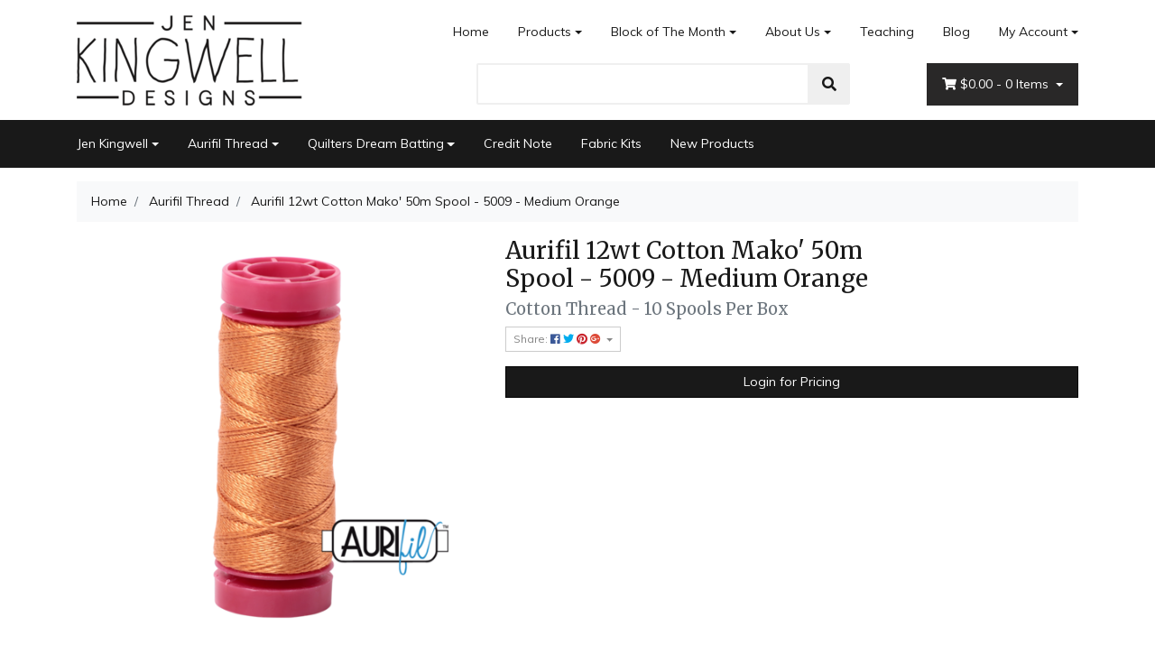

--- FILE ---
content_type: text/html; charset=utf-8
request_url: https://www.jenkingwelldesigns.com/aurifil-12wt-cotton-mako-50m-spool-5009-medium-ora
body_size: 22324
content:
<!DOCTYPE html>
<html lang="en">
<head itemscope itemtype="http://schema.org/WebSite">
	<meta http-equiv="Content-Type" content="text/html; charset=utf-8"/>
<meta name="keywords" content="Aurifil,Aurifil 12wt Cotton Mako' 50m Spool - 5009 - Medium Orange"/>
<meta name="description" content="Aurifil 12wt Cotton Mako&#39; 50m Spool - 5009 - Medium Orange - Aurifil"/>
<meta name="viewport" content="width=device-width, initial-scale=1, shrink-to-fit=no">
<meta name="csrf-token" content="40e6418ea6ae656fbfa868f748b2fc5758afd610,a39887b785235b7bd7dadab05a38a4ab01a8751b,1769602359"/>
<meta property="og:image" content="https://www.jenkingwelldesigns.com/assets/full/BMK12SP50-5009.png?20200709031024"/>
<meta property="og:title" content="Aurifil 12wt Cotton Mako&#39; 50m Spool - 5009 - Medium Orange"/>
<meta property="og:site_name" content="jenkingwelldesigns.com"/>
<meta property="og:type" content="product"/>
<meta property="og:url" content="https://www.jenkingwelldesigns.com/aurifil-12wt-cotton-mako-50m-spool-5009-medium-ora"/>
<meta property="og:description" content="Aurifil 12wt Cotton Mako&#39; 50m Spool - 5009 - Medium Orange - Aurifil"/>
<title itemprop='name'>Aurifil 12wt Cotton Mako&#39; 50m Spool - 5009 - Medium Orange</title>
<link rel="canonical" href="https://www.jenkingwelldesigns.com/aurifil-12wt-cotton-mako-50m-spool-5009-medium-ora" itemprop="url"/>
<link rel="shortcut icon" href="/assets/favicon_logo.png?1761173170"/>
<!-- Neto Assets -->
<link rel="dns-prefetch preconnect" href="//assets.netostatic.com">
<link rel="dns-prefetch" href="//use.fontawesome.com">
<link rel="dns-prefetch" href="//google-analytics.com">
<link rel="stylesheet" type="text/css" href="https://use.fontawesome.com/releases/v5.7.2/css/all.css" media="all"/>
<link rel="stylesheet" type="text/css" href="https://cdn.neto.com.au/assets/neto-cdn/jquery_ui/1.12.1/jquery-ui.min.css" media="all"/>
<!--[if lte IE 8]>
	<script type="text/javascript" src="https://cdn.neto.com.au/assets/neto-cdn/html5shiv/3.7.0/html5shiv.js"></script>
	<script type="text/javascript" src="https://cdn.neto.com.au/assets/neto-cdn/respond.js/1.3.0/respond.min.js"></script>
<![endif]-->
<!-- Begin: Script 101 -->
<!-- Google Analytics -->
<script>
(function(i,s,o,g,r,a,m){i['GoogleAnalyticsObject']=r;i[r]=i[r]||function(){
(i[r].q=i[r].q||[]).push(arguments)},i[r].l=1*new Date();a=s.createElement(o),
m=s.getElementsByTagName(o)[0];a.async=1;a.src=g;m.parentNode.insertBefore(a,m)
})(window,document,'script','//www.google-analytics.com/analytics.js','ga');
ga('create', 'UA-189045656-1', 'auto');
</script>
<!-- End Google Analytics -->
<!-- End: Script 101 -->


	<link rel="preload" href="/assets/themes/2020-01-storefront-385535/css/app.css?1761173170" as="style">
	<link rel="preload" href="/assets/themes/2020-01-storefront-385535/css/style.css?1761173170" as="style">
	<link class="theme-selector" rel="stylesheet" type="text/css" href="/assets/themes/2020-01-storefront-385535/css/app.css?1761173170" media="all"/>
	<link rel="stylesheet" type="text/css" href="/assets/themes/2020-01-storefront-385535/css/style.css?1761173170" media="all"/>
</head>
<body id="n_product" class="n_2020-01-storefront-385535">
	<div class="container wrapper-header">
		<div class="row py-3 align-items-center">
			<div class="col-12 col-sm-4 wrapper-logo text-center text-sm-left">
				<a href="https://www.jenkingwelldesigns.com" title="Jen Kingwell Designs">
					<img class="logo" src="/assets/website_logo.png?1761173170" alt="Jen Kingwell Designs" />
				</a>
			</div>
			<div class="col-12 col-sm-8">
				<div class="row">
					<div class="d-none d-sm-block col-12 text-right">
						<ul class="nav justify-content-end pb-3"><li class="nav-item ">
									<a href="/" class="nav-link ">Home</a>
									</li><li class="nav-item dropdown dropdown-hover ">
									<a href="/products/" class="nav-link dropdown-toggle">Products</a>
									<ul class="dropdown-menu">
											<li class="">
									<a href="https://www.jenkingwelldesigns.com/new-products/~-224" class="nuhover dropdown-item ">New Products</a>
									</li><li class="">
									<a href="/jen-kingwell/" class="nuhover dropdown-item ">Jen Kingwell Products</a>
									</li><li class="">
									<a href="/aurifil-thread/" class="nuhover dropdown-item ">Aurifil Thread Products</a>
									</li><li class="">
									<a href="/discount-aurifil-colour-bundles/" class="nuhover dropdown-item ">Discount Aurifil Colour Bundles</a>
									</li><li class="">
									<a href="/quilters-dream-batting/" class="nuhover dropdown-item ">Quilters Dream Batting Products</a>
									</li><li class="">
									<a href="/online-classes-with-jen/" class="nuhover dropdown-item ">Online Classes</a>
									</li><li class="">
									<a href="/pattern_clarifications" class="nuhover dropdown-item ">Pattern Clarifications & Corrections</a>
									</li><li class="">
									<a href="/hints-and-tips/" class="nuhover dropdown-item ">Hints & Tips</a>
									</li>
										</ul>
									</li><li class="nav-item dropdown dropdown-hover ">
									<a href="/block-of-the-month/" class="nav-link dropdown-toggle">Block of The Month</a>
									<ul class="dropdown-menu">
											<li class="">
									<a href="https://www.jenkingwelldesigns.com/pick-a-petal/" class="nuhover dropdown-item ">Pick a Petal</a>
									</li><li class="">
									<a href="https://www.jenkingwelldesigns.com/block-of-maroc/" class="nuhover dropdown-item ">Block of Maroc</a>
									</li><li class="">
									<a href="/bom/burrows-boughs/" class="nuhover dropdown-item ">Burrows & Boughs</a>
									</li><li class="">
									<a href="/bom/caution-curves-ahead/" class="nuhover dropdown-item ">Caution! Curves Ahead</a>
									</li><li class="">
									<a href="/aurifil-thread-clubs/" class="nuhover dropdown-item ">Aurifil Thread Clubs</a>
									</li>
										</ul>
									</li><li class="nav-item dropdown dropdown-hover ">
									<a href="/about-us/" class="nav-link dropdown-toggle">About Us</a>
									<ul class="dropdown-menu">
											<li class="">
									<a href="/form/contact-us/" class="nuhover dropdown-item ">Contact Us</a>
									</li><li class="">
									<a href="/sales-reps/" class="nuhover dropdown-item ">Sales Reps</a>
									</li><li class="">
									<a href="/store-finder/" class="nuhover dropdown-item ">Store Finder</a>
									</li>
										</ul>
									</li><li class="nav-item ">
									<a href="/wheres-jen/" class="nav-link ">Teaching</a>
									</li><li class="nav-item ">
									<a href="/blog/" class="nav-link ">Blog</a>
									</li><li class="nav-item dropdown dropdown-hover">
										<a class="nav-link pr-0 dropdown-toggle" href="https://www.jenkingwelldesigns.com/_myacct" aria-label="Account dropdown">My Account</a>
										<ul class="dropdown-menu">
											<li><a class="dropdown-item" href="https://www.jenkingwelldesigns.com/_myacct">Account Home</a></li>
											<li><a class="dropdown-item" href="https://www.jenkingwelldesigns.com/_myacct#orders">Orders</a></li>
											<li><a class="dropdown-item" href="https://www.jenkingwelldesigns.com/_myacct#quotes">Quotes</a></li>
											<li><a class="dropdown-item" href="https://www.jenkingwelldesigns.com/_myacct/payrec">Pay Invoices</a></li>
											<li><a class="dropdown-item" href="https://www.jenkingwelldesigns.com/_myacct/favourites">Favourites</a></li>
											<li><a class="dropdown-item" href="https://www.jenkingwelldesigns.com/_myacct/wishlist">Wishlists</a></li>
											<li><a class="dropdown-item" href="https://www.jenkingwelldesigns.com/_myacct/warranty">Resolution Centre</a></li>
											<li><a class="dropdown-item" href="https://www.jenkingwelldesigns.com/_myacct/edit_account">Edit My Details</a></li>
											<li><a class="dropdown-item" href="https://www.jenkingwelldesigns.com/_myacct/edit_address">Edit My Address Book</a></li>
											<li class="divider"></li>
											<span nloader-content-id="0qbnqL6nOcN-CSLaU0GU3fL6-LTnwvVqYnooCD9erc84aRuy77rwMz-AvD2G3RY79UGsf-03B6tEwCHzjdbuxA" nloader-content="[base64]" nloader-data="2Pi9jXLm9PjqKbsYvX9hrFbDY8Xs9Ag7jlAdDIkuCWU"></span></ul>
									</li>
								</ul>
					</div>
				</div>
				<div class="row">
					<div class="col-12 col-sm-6 col-md-7 offset-md-1">
						<div class="header-search pt-3 pt-sm-0">
							<form name="productsearch" method="get" action="/">
								<input type="hidden" name="rf" value="kw" />
								<div class="input-group input-group-lg">
									<input class="form-control ajax_search" value="" id="name_search" autocomplete="off" name="kw" type="text" />
									<span class="input-group-append">
										<button type="submit" value="Search" class="btn btn-default"><i class="fa fa-search"></i></button>
									</span>
								</div>
							</form>
						</div>
					</div>
					<div class="col-sm-5 col-md-4 d-none d-sm-block">
						<div id="header-cart" class="btn-group float-right">
							<a href="https://www.jenkingwelldesigns.com/_mycart?tkn=cart&ts=1769602359693229" class="btn btn-success dropdown-toggle" data-toggle="dropdown" id="cartcontentsheader">
								<i class="fa fa-shopping-cart"></i>
								<span rel="a2c_sub_total" class="d-none d-lg-inline-block">
								$0.00
								</span> -
								<span rel="a2c_item_count">0</span> Items
							</a>
							<ul class="dropdown-menu">
									<li class="box" id="neto-dropdown">
										<div class="body padding" id="cartcontents"></div>
										<div class="footer"></div>
									</li>
								</ul>
							</div>
					</div>
				</div>
			</div>
		</div>
	</div>
 <!--   <div class="navbar navbar-default navbar-expand-md flex-md-row-reverse"> -->
    <nav class="navbar navbar-default navbar-small navbar-expand-md" role="navigation" aria-label="Main Menu">
		<ul class="nMobileNav">
		    <li><a href="#" class="nToggleMenu" data-target=".navbar-responsive-collapse"><span class="icon"><i class="fa fa-bars"></i></span><br>Menu</a></li> -->
			<li><a href="#" class="nToggleMenu" data-target=".navbar-responsive-collapse2"><span class="icon"><i class="fa fa-gift"></i></span><br>Shop</a></li>
<!--		<li><a href="/products"><span class="icon"><i class="fa fa-gift"></i></span><br>Shop</a></li> -->
			<li><a href="https://www.jenkingwelldesigns.com/_mycart?tkn=cart&ts=1769602359250776"><span class="icon">
			    <i class="fa fa-shopping-cart"></i></span><br>
				Cart (<span rel="a2c_item_count">0</span>)
			</a></li>
			<li><a href="/_myacct/"><span class="icon"><i class="fa fa-user"></i></span><br>Account</a></li>
		</ul>
		<div class="container">
			<div class="collapse navbar-collapse navbar-responsive-collapse2">
				<ul class="navbar-nav mr-auto">
					<li class="dropdown dropdown-hover">
								<a href="https://www.jenkingwelldesigns.com/jen-kingwell/" class="nav-link dropdown-toggle">Jen Kingwell</a>
								<ul class="dropdown-menu">
										<li class="">
									<a href="https://www.jenkingwelldesigns.com/jen-kingwell/booklets/" class="nuhover dropdown-item">Booklets</a>
									</li><li class="">
									<a href="https://www.jenkingwelldesigns.com/books/" class="nuhover dropdown-item">Books</a>
									</li><li class="">
									<a href="https://www.jenkingwelldesigns.com/english-paper-piecing/" class="nuhover dropdown-item">English Paper Piecing</a>
									</li><li class="">
									<a href="https://www.jenkingwelldesigns.com/jen-kingwell/foundation-paper-piecing/" class="nuhover dropdown-item">Foundation Paper Piecing</a>
									</li><li class="dropdown dropdown-hover">
									<a href="https://www.jenkingwelldesigns.com/jen-kingwell/collective/" class="nuhover dropdown-item">Jen Kingwell Collective</a>
									<ul class="dropdown-menu dropdown-menu-horizontal">
											<li><a class="dropdown-item pl-5 pl-sm-4" href="https://www.jenkingwelldesigns.com/jen-kingwell/jen-kingwell-collective/louise-papas/">Louise Papas</a></li>
										</ul>
									</li><li class="">
									<a href="https://www.jenkingwelldesigns.com/jen-kingwell/notions/" class="nuhover dropdown-item">Notions</a>
									</li><li class="">
									<a href="https://www.jenkingwelldesigns.com/jen-kingwell/patterns/" class="nuhover dropdown-item">Patterns</a>
									</li><li class="dropdown dropdown-hover">
									<a href="https://www.jenkingwelldesigns.com/jen-kingwell/postcard-projects/" class="nuhover dropdown-item">Postcard Projects</a>
									<ul class="dropdown-menu dropdown-menu-horizontal">
											<li><a class="dropdown-item pl-5 pl-sm-4" href="https://www.jenkingwelldesigns.com/postcard-partners/">Postcard Partners</a></li>
										</ul>
									</li><li class="">
									<a href="https://www.jenkingwelldesigns.com/jen-kingwell/templates/" class="nuhover dropdown-item">Templates</a>
									</li><li class="">
									<a href="https://www.jenkingwelldesigns.com/jen-kingwell/tempters/" class="nuhover dropdown-item">Tempters</a>
									</li>
									</ul>
								</li><li class="dropdown dropdown-hover">
								<a href="https://www.jenkingwelldesigns.com/aurifil-thread/" class="nav-link dropdown-toggle">Aurifil Thread</a>
								<ul class="dropdown-menu">
										<li class="dropdown dropdown-hover">
									<a href="https://www.jenkingwelldesigns.com/aurifil-thread/cotton-12wt/" class="nuhover dropdown-item">Cotton 12wt</a>
									<ul class="dropdown-menu dropdown-menu-horizontal">
											<li><a class="dropdown-item pl-5 pl-sm-4" href="https://www.jenkingwelldesigns.com/aurifil-thread/cotton/12wt-50m-spool/">12wt 50m Spool</a></li><li><a class="dropdown-item pl-5 pl-sm-4" href="https://www.jenkingwelldesigns.com/aurifil-thread/cotton/12wt-325m-spool/">12wt 325m Spool</a></li>
										</ul>
									</li><li class="dropdown dropdown-hover">
									<a href="https://www.jenkingwelldesigns.com/aurifil-thread/cotton-28wt/" class="nuhover dropdown-item">Cotton 28wt</a>
									<ul class="dropdown-menu dropdown-menu-horizontal">
											<li><a class="dropdown-item pl-5 pl-sm-4" href="https://www.jenkingwelldesigns.com/aurifil-thread/cotton/28wt-100m-spool/">28wt 100m Spool</a></li><li><a class="dropdown-item pl-5 pl-sm-4" href="https://www.jenkingwelldesigns.com/aurifil-thread/cotton/28wt-750m-spool/">28wt 750m Spool</a></li><li><a class="dropdown-item pl-5 pl-sm-4" href="https://www.jenkingwelldesigns.com/28wt-3300m-cone/">28wt 3300m cone</a></li>
										</ul>
									</li><li class="dropdown dropdown-hover">
									<a href="https://www.jenkingwelldesigns.com/aurifil-thread/cotton-40wt/" class="nuhover dropdown-item">Cotton 40wt</a>
									<ul class="dropdown-menu dropdown-menu-horizontal">
											<li><a class="dropdown-item pl-5 pl-sm-4" href="https://www.jenkingwelldesigns.com/aurifil-thread/cotton/40wt-150m-spool/">40wt 150m Spool</a></li><li><a class="dropdown-item pl-5 pl-sm-4" href="https://www.jenkingwelldesigns.com/aurifil-thread/cotton/40wt-1000m-spool/">40wt 1000m Spool</a></li><li><a class="dropdown-item pl-5 pl-sm-4" href="https://www.jenkingwelldesigns.com/40-3wt-3000m-cone/">40/3wt 3000m cone</a></li><li><a class="dropdown-item pl-5 pl-sm-4" href="https://www.jenkingwelldesigns.com/aurifil-thread/cotton-40wt/40wt-4700m-cone/">40wt 4700m Cone</a></li>
										</ul>
									</li><li class="dropdown dropdown-hover">
									<a href="https://www.jenkingwelldesigns.com/aurifil-thread/cotton/" class="nuhover dropdown-item">Cotton 50wt</a>
									<ul class="dropdown-menu dropdown-menu-horizontal">
											<li><a class="dropdown-item pl-5 pl-sm-4" href="https://www.jenkingwelldesigns.com/aurifil-thread/cotton/50wt-200m-spool/">50wt 200m Spool</a></li><li><a class="dropdown-item pl-5 pl-sm-4" href="https://www.jenkingwelldesigns.com/aurifil-thread/cotton/50wt-1300m-spool/">50wt 1300m Spool</a></li><li><a class="dropdown-item pl-5 pl-sm-4" href="https://www.jenkingwelldesigns.com/50wt-5900m-cone/">50wt 5900m Cone</a></li>
										</ul>
									</li><li class="dropdown dropdown-hover">
									<a href="https://www.jenkingwelldesigns.com/aurifil-thread/cotton/80wt-280m-spool/" class="nuhover dropdown-item">Cotton 80wt</a>
									<ul class="dropdown-menu dropdown-menu-horizontal">
											<li><a class="dropdown-item pl-5 pl-sm-4" href="https://www.jenkingwelldesigns.com/aurifil-thread/cotton-80wt/80wt-280m-spool/">80wt 280m Spool</a></li>
										</ul>
									</li><li class="">
									<a href="https://www.jenkingwelldesigns.com/aurifil-thread/floss/" class="nuhover dropdown-item">Cotton Floss</a>
									</li><li class="">
									<a href="https://www.jenkingwelldesigns.com/colour-charts/" class="nuhover dropdown-item">Colour Charts</a>
									</li><li class="">
									<a href="https://www.jenkingwelldesigns.com/aurifil-thread/brillo-metallic/" class="nuhover dropdown-item">Brillo</a>
									</li><li class="dropdown dropdown-hover">
									<a href="https://www.jenkingwelldesigns.com/aurifil-thread/lana-wool/" class="nuhover dropdown-item">Lana Wool</a>
									<ul class="dropdown-menu dropdown-menu-horizontal">
											<li><a class="dropdown-item pl-5 pl-sm-4" href="https://www.jenkingwelldesigns.com/aurifil-thread/lana-wool/lana-12wt-50m-spool/">Wool 50m Spool</a></li><li><a class="dropdown-item pl-5 pl-sm-4" href="https://www.jenkingwelldesigns.com/aurifil-thread/lana-wool/lana-12wt-350m-spool/">Wool 350m Spool</a></li>
										</ul>
									</li><li class="">
									<a href="https://www.jenkingwelldesigns.com/aurifil-thread-accessories/" class="nuhover dropdown-item">Aurifil Thread Accessories</a>
									</li><li class="">
									<a href="https://www.jenkingwelldesigns.com/cotton-8wt/" class="nuhover dropdown-item">Cotton 8wt</a>
									</li><li class="">
									<a href="https://www.jenkingwelldesigns.com/aurifil-thread/monofilament/" class="nuhover dropdown-item">Monofilament</a>
									</li><li class="">
									<a href="https://www.jenkingwelldesigns.com/polyester-36wt/" class="nuhover dropdown-item">Polyester 36wt</a>
									</li><li class="dropdown dropdown-hover">
									<a href="https://www.jenkingwelldesigns.com/aurifil-thread/thread-collections/" class="nuhover dropdown-item">Thread Collections</a>
									<ul class="dropdown-menu dropdown-menu-horizontal">
											<li><a class="dropdown-item pl-5 pl-sm-4" href="https://www.jenkingwelldesigns.com/aurifil-thread/thread-collections/color-builders/">Color Builders</a></li><li><a class="dropdown-item pl-5 pl-sm-4" href="https://www.jenkingwelldesigns.com/designer-thread-collections/">Designer Thread Collections</a></li><li><a class="dropdown-item pl-5 pl-sm-4" href="https://www.jenkingwelldesigns.com/discount-colour-bundles/">Discount Colour Bundles</a></li><li><a class="dropdown-item pl-5 pl-sm-4" href="https://www.jenkingwelldesigns.com/full-selection/">Full Selection</a></li>
										</ul>
									</li>
									</ul>
								</li><li class="dropdown dropdown-hover">
								<a href="https://www.jenkingwelldesigns.com/quilters-dream-batting/" class="nav-link dropdown-toggle">Quilters Dream Batting</a>
								<ul class="dropdown-menu">
										<li class="">
									<a href="https://www.jenkingwelldesigns.com/quilters-dream-batting/cotton-batting/" class="nuhover dropdown-item">Cotton Batting</a>
									</li><li class="">
									<a href="https://www.jenkingwelldesigns.com/quilters-dream-batting/cotton-polyester-blend-batting/" class="nuhover dropdown-item">Cotton/Polyester Blend Batting</a>
									</li><li class="">
									<a href="https://www.jenkingwelldesigns.com/quilters-dream-batting/polyester-batting/" class="nuhover dropdown-item">Polyester Batting</a>
									</li><li class="">
									<a href="https://www.jenkingwelldesigns.com/quilters-dream-batting/wool-batting/" class="nuhover dropdown-item">Wool Batting</a>
									</li>
									</ul>
								</li><li class="">
								<a href="https://www.jenkingwelldesigns.com/credit-note/" class="nav-link ">Credit Note </a>
								</li><li class="">
								<a href="https://www.jenkingwelldesigns.com/fabric-kits/" class="nav-link ">Fabric Kits</a>
								</li><li class="">
								<a href="https://www.jenkingwelldesigns.com/new-products/~-224" class="nav-link ">New Products</a>
								</li>
					</ul>
			</div>
			<div class="collapse navbar-responsive-collapse">
				<ul class="navbar-nav mr-auto"><li class="">
								<a href="/" class="nav-link ">Home</a>
								</li><li class="dropdown dropdown-hover">
								<a href="/products/" class="nav-link dropdown-toggle">Products</a>
								<ul class="dropdown-menu">
										<li class="">
									<a href="https://www.jenkingwelldesigns.com/new-products/~-224" class="nuhover dropdown-item">New Products</a>
									</li><li class="">
									<a href="/jen-kingwell/" class="nuhover dropdown-item">Jen Kingwell Products</a>
									</li><li class="">
									<a href="/aurifil-thread/" class="nuhover dropdown-item">Aurifil Thread Products</a>
									</li><li class="">
									<a href="/discount-aurifil-colour-bundles/" class="nuhover dropdown-item">Discount Aurifil Colour Bundles</a>
									</li><li class="">
									<a href="/quilters-dream-batting/" class="nuhover dropdown-item">Quilters Dream Batting Products</a>
									</li><li class="">
									<a href="/online-classes-with-jen/" class="nuhover dropdown-item">Online Classes</a>
									</li><li class="">
									<a href="/pattern_clarifications" class="nuhover dropdown-item">Pattern Clarifications & Corrections</a>
									</li><li class="">
									<a href="/hints-and-tips/" class="nuhover dropdown-item">Hints & Tips</a>
									</li>
									</ul>
								</li><li class="dropdown dropdown-hover">
								<a href="/block-of-the-month/" class="nav-link dropdown-toggle">Block of The Month</a>
								<ul class="dropdown-menu">
										<li class="">
									<a href="https://www.jenkingwelldesigns.com/pick-a-petal/" class="nuhover dropdown-item">Pick a Petal</a>
									</li><li class="">
									<a href="https://www.jenkingwelldesigns.com/block-of-maroc/" class="nuhover dropdown-item">Block of Maroc</a>
									</li><li class="">
									<a href="/bom/burrows-boughs/" class="nuhover dropdown-item">Burrows & Boughs</a>
									</li><li class="">
									<a href="/bom/caution-curves-ahead/" class="nuhover dropdown-item">Caution! Curves Ahead</a>
									</li><li class="">
									<a href="/aurifil-thread-clubs/" class="nuhover dropdown-item">Aurifil Thread Clubs</a>
									</li>
									</ul>
								</li><li class="dropdown dropdown-hover">
								<a href="/about-us/" class="nav-link dropdown-toggle">About Us</a>
								<ul class="dropdown-menu">
										<li class="">
									<a href="/form/contact-us/" class="nuhover dropdown-item">Contact Us</a>
									</li><li class="">
									<a href="/sales-reps/" class="nuhover dropdown-item">Sales Reps</a>
									</li><li class="">
									<a href="/store-finder/" class="nuhover dropdown-item">Store Finder</a>
									</li>
									</ul>
								</li><li class="">
								<a href="/wheres-jen/" class="nav-link ">Teaching</a>
								</li><li class="">
								<a href="/blog/" class="nav-link ">Blog</a>
								</li></ul>
				
			</div>
		</div>
	</nav>
	
	<div id="main-content" role="main" class="container">
			<div class="row">
	
<div class="col-12">
		<nav aria-label="breadcrumb">
					<ol class="breadcrumb" itemscope itemtype="http://schema.org/BreadcrumbList">
						<li class="breadcrumb-item" itemprop="itemListElement" itemscope itemtype="http://schema.org/ListItem">
							<a href="https://www.jenkingwelldesigns.com" itemprop="item"><span itemprop="name">Home</span></a>
							<meta itemprop="position" content="0" />
						</li><li class="breadcrumb-item" itemprop="itemListElement" itemscope itemtype="http://schema.org/ListItem">
							<a href="/aurifil-thread/" itemprop="item"><span itemprop="name">Aurifil Thread</span></a>
							<meta itemprop="position" content="1" />
						</li><li class="breadcrumb-item" itemprop="itemListElement" itemscope itemtype="http://schema.org/ListItem">
							<a href="/aurifil-12wt-cotton-mako-50m-spool-5009-medium-ora" itemprop="item"><span itemprop="name">Aurifil 12wt Cotton Mako&#39; 50m Spool - 5009 - Medium Orange</span></a>
							<meta itemprop="position" content="2" />
						</li></ol>
				</nav>
		<div class="row" itemscope itemtype="http://schema.org/Product">
			<section class="col-12 col-lg-5" role="contentinfo" aria-label="Product images">
				<div id="_jstl__images"><input type="hidden" id="_jstl__images_k0" value="template"/><input type="hidden" id="_jstl__images_v0" value="aW1hZ2Vz"/><input type="hidden" id="_jstl__images_k1" value="type"/><input type="hidden" id="_jstl__images_v1" value="aXRlbQ"/><input type="hidden" id="_jstl__images_k2" value="onreload"/><input type="hidden" id="_jstl__images_v2" value=""/><input type="hidden" id="_jstl__images_k3" value="content_id"/><input type="hidden" id="_jstl__images_v3" value="98"/><input type="hidden" id="_jstl__images_k4" value="sku"/><input type="hidden" id="_jstl__images_v4" value="BMK12SP50-5009"/><input type="hidden" id="_jstl__images_k5" value="preview"/><input type="hidden" id="_jstl__images_v5" value="y"/><div id="_jstl__images_r"><div class="main-image text-center">
	<a href="/assets/full/BMK12SP50-5009.png?20200709031024" data-lightbox="product-lightbox" data-title="Product main image" rel="product_images">
		<div class="zoom">
			<img src="/assets/full/BMK12SP50-5009.png?20200709031024" class="d-none" aria-hidden="true">
			<img src="/assets/thumbL/BMK12SP50-5009.png?20200709031024" rel="itmimgBMK12SP50-5009" alt="Product main image" border="0" id="main-image" itemprop="image">
		</div>
	</a>
</div>
<br />
<div class="row align-items-center">

</div></div></div>
			</section>
			<section class="col-12 col-lg-7" role="contentinfo" aria-label="Products information">
				<div id="_jstl__header"><input type="hidden" id="_jstl__header_k0" value="template"/><input type="hidden" id="_jstl__header_v0" value="aGVhZGVy"/><input type="hidden" id="_jstl__header_k1" value="type"/><input type="hidden" id="_jstl__header_v1" value="aXRlbQ"/><input type="hidden" id="_jstl__header_k2" value="preview"/><input type="hidden" id="_jstl__header_v2" value="y"/><input type="hidden" id="_jstl__header_k3" value="sku"/><input type="hidden" id="_jstl__header_v3" value="BMK12SP50-5009"/><input type="hidden" id="_jstl__header_k4" value="content_id"/><input type="hidden" id="_jstl__header_v4" value="98"/><input type="hidden" id="_jstl__header_k5" value="onreload"/><input type="hidden" id="_jstl__header_v5" value=""/><div id="_jstl__header_r"><div class="row">
	<meta itemprop="itemCondition" content="NewCondition">
	<meta itemprop="brand" content="Aurifil"/>
	<div class="wrapper-product-title col-sm-8">
		<h1 itemprop="name" aria-label="Product Name">
			Aurifil 12wt Cotton Mako&#39; 50m Spool - 5009 - Medium Orange
		</h1>
		<h3 class="text-muted" role="heading" aria-label="Product Subtitle">Cotton Thread - 10 Spools Per Box</h3>
		<div id="_jstl__reviews"><input type="hidden" id="_jstl__reviews_k0" value="template"/><input type="hidden" id="_jstl__reviews_v0" value="cmV2aWV3cw"/><input type="hidden" id="_jstl__reviews_k1" value="type"/><input type="hidden" id="_jstl__reviews_v1" value="aXRlbQ"/><input type="hidden" id="_jstl__reviews_k2" value="onreload"/><input type="hidden" id="_jstl__reviews_v2" value=""/><input type="hidden" id="_jstl__reviews_k3" value="content_id"/><input type="hidden" id="_jstl__reviews_v3" value="98"/><input type="hidden" id="_jstl__reviews_k4" value="sku"/><input type="hidden" id="_jstl__reviews_v4" value="BMK12SP50-5009"/><div id="_jstl__reviews_r"></div></div>

		<div class="dropdown">
			<button class="btn btn-outline-secondary btn-sm dropdown-toggle" type="button" id="dropdownMenuBMK12SP50-5009" data-toggle="dropdown" aria-controls="shareDropdownBMK12SP50-5009" aria-label="Share product">
				Share: <i class="fab fa-facebook text-facebook" aria-hidden="true"></i>
				<i class="fab fa-twitter text-twitter" aria-hidden="true"></i>
				<i class="fab fa-pinterest text-pinterest" aria-hidden="true"></i>
				<i class="fab fa-google-plus text-google-plus" aria-hidden="true"></i>
				<span class="caret"></span>
			</button>
			<ul id="shareDropdownBMK12SP50-5009" class="dropdown-menu" aria-labelledby="dropdownMenuBMK12SP50-5009">
				<li><a class="dropdown-item js-social-share" href="//www.facebook.com/sharer/sharer.php?u=https%3A%2F%2Fwww.jenkingwelldesigns.com%2Faurifil-12wt-cotton-mako-50m-spool-5009-medium-ora"><i class="fab fa-facebook text-facebook" aria-hidden="true"></i> Facebook</a></li>
				<li><a class="dropdown-item js-social-share" href="//twitter.com/intent/tweet/?text=Aurifil%2012wt%20Cotton%20Mako%26%2339%3B%2050m%20Spool%20-%205009%20-%20Medium%20Orange&amp;url=https%3A%2F%2Fwww.jenkingwelldesigns.com%2Faurifil-12wt-cotton-mako-50m-spool-5009-medium-ora"><i class="fab fa-twitter text-twitter" aria-hidden="true"></i> Twitter</a></li>
				<li><a class="dropdown-item js-social-share" href="//www.pinterest.com/pin/create/button/?url=https%3A%2F%2Fwww.jenkingwelldesigns.com%2Faurifil-12wt-cotton-mako-50m-spool-5009-medium-ora&amp;media=https%3A%2F%2Fwww.jenkingwelldesigns.com%2Fassets%2Ffull%2FBMK12SP50-5009.png%3F20200709031024&amp;description=Aurifil%2012wt%20Cotton%20Mako%26%2339%3B%2050m%20Spool%20-%205009%20-%20Medium%20Orange"><i class="fab fa-pinterest text-pinterest" aria-hidden="true"></i> Pinterest</a></li>
				<li><a class="dropdown-item js-social-share" href="//plus.google.com/share?url=https%3A%2F%2Fwww.jenkingwelldesigns.com%2Faurifil-12wt-cotton-mako-50m-spool-5009-medium-ora"><i class="fab fa-google-plus text-google-plus" aria-hidden="true"></i> Google+</a></li>
			</ul>
		</div>
	</div>
	</div></div></div>
				<!-- child products -->
				<form autocomplete="off" class="variation-wrapper">
  
  
  </form>
				<!-- addtocart functionality -->
					<div id="_jstl__buying_options"><input type="hidden" id="_jstl__buying_options_k0" value="template"/><input type="hidden" id="_jstl__buying_options_v0" value="YnV5aW5nX29wdGlvbnM"/><input type="hidden" id="_jstl__buying_options_k1" value="type"/><input type="hidden" id="_jstl__buying_options_v1" value="aXRlbQ"/><input type="hidden" id="_jstl__buying_options_k2" value="preview"/><input type="hidden" id="_jstl__buying_options_v2" value="y"/><input type="hidden" id="_jstl__buying_options_k3" value="sku"/><input type="hidden" id="_jstl__buying_options_v3" value="BMK12SP50-5009"/><input type="hidden" id="_jstl__buying_options_k4" value="content_id"/><input type="hidden" id="_jstl__buying_options_v4" value="98"/><input type="hidden" id="_jstl__buying_options_k5" value="onreload"/><input type="hidden" id="_jstl__buying_options_v5" value=""/><div id="_jstl__buying_options_r"><a class="btn btn-primary btn-block mt-3" href="https://www.jenkingwelldesigns.com/_myacct/login">Login for Pricing</a>
</div></div>
				</section>
		</div>
		<div class="row mt-2">
				
				
				<div class="col-12">
					<div class="tabbable">
	<ul class="nav nav-tabs" role="tablist">
		<li class="nav-item" id="tabDescription" role="tab" aria-controls="description" aria-selected="true">
			<a class="nav-link active" href="#description" data-toggle="tab">Description</a>
		</li>
		<li class="nav-item" id="tabSpecifications" role="tab" aria-controls="specifications" aria-selected="false">
			<a class="nav-link" href="#specifications" data-toggle="tab">Specifications</a>
		</li>
		</ul>
	<div class="tab-content pt-3">
		<div class="tab-pane active" id="description" role="tabpanel" aria-labelledby="tabDescription">
			<div class="card">
				<div class="card-header py-1 px-2" id="headingDescription">
					<h5 class="mb-0">
						<button class="btn btn-link btn-block text-left" type="button" data-toggle="collapse" data-target="#accordionDescription" aria-expanded="true" aria-controls="accordionDescription">
							Description
						</button>
					</h5>
				</div>
				<div id="accordionDescription" class="collapse" aria-labelledby="headingDescription">
					<div class="card-body p-md-0">
						<section class="productdetails n-responsive-content" aria-label="Product Description">
							Aurifils 100% Cotton 12wt thread comes in all 270 of our Cotton colours and is wound on a red spool. It is the heaviest weight thread that we offer and is perfect for hand applique, hand embroidery, hand quilting, cross stitch, embellishment, handmade lace, machine applique, blanket stitch, machine embroidery (especially for designs that use a longer stitch length), machine art quilting, Sashiko, redwork, lower looper serging, and longarm quilting.
						</section>
						<p class="small">
							(<span itemprop="productID">BMK12SP50-5009</span>)
						</p>
					</div>
				</div>
			</div>
		</div>
		<div class="tab-pane" id="specifications" role="tabpanel" aria-labelledby="tabSpecifications">
			<div class="card">
				<div class="card-header py-1 px-2" id="headingSpecificatoin">
					<h5 class="mb-0">
						<button class="btn btn-link btn-block text-left" type="button" data-toggle="collapse" data-target="#accordionSpecifications" aria-expanded="true" aria-controls="accordionSpecifications">
							Specifications
						</button>
					</h5>
				</div>
				<div id="accordionSpecifications" class="collapse" aria-labelledby="headingSpecificatoin">
					<div class="card-body p-md-0">
						<table class="table">
							<tbody>
								<tr>
									<td><strong>SKU</strong></td>
									<td>BMK12SP50-5009</td>
								</tr>
								<tr>
										<td><strong>Brand</strong></td>
										<td>Aurifil</td>
									</tr>
								<tr>
										<td><strong>Shipping Weight</strong></td>
										<td>0.0200kg</td>
									</tr>
								<tr>
										<td><strong>Shipping Width</strong></td>
										<td>0.022m</td>
									</tr>
								<tr>
										<td><strong>Shipping Height</strong></td>
										<td>0.050m</td>
									</tr>
								<tr>
										<td><strong>Shipping Length</strong></td>
										<td>0.077m</td>
									</tr>
								<tr>
										<td><strong>Shipping Cubic</strong></td>
										<td>0.000041000m3</td>
									</tr>
								<tr>
										<td><strong>Unit Of Measure</strong></td>
										<td>each</td>
									</tr>
								</tbody>
						</table>
					</div>
				</div>
			</div>
		</div>
		</div><!--/.tab-content-->
</div><!--/.tabbable-->
					</div>
				<div class="col-12">
					
					
					
					<hr aria-hidden="true"/>
						<h3 class="h2">More From This Category</h3>
						<div class="row products-row"><article class="col-8 col-sm-6 col-lg-4 col-xl-3 pb-2" role="article" aria-label="Product thumbnail">
	<div class="card thumbnail card-body" itemscope itemtype="http://schema.org/Product">
		<meta itemprop="brand" content="Aurifil"/>
		<meta itemprop="mpn" content="MK12SC6-5023"/>
		<a href="https://www.jenkingwelldesigns.com/aurifil-12wt-cotton-mako-325m-spool-5023-medium-gr" class="thumbnail-image pb-2">
			<img src="/assets/thumb/MK12SC6-5023.png?20200709030919" itemprop="image" class="product-image img-fluid" alt="Aurifil 12wt Cotton Mako&#39; 325m Spool - 5023 - Medium Green" rel="itmimgMK12SC6-5023">
		</a>
		<p class="card-title h4" itemprop="name"><a href="https://www.jenkingwelldesigns.com/aurifil-12wt-cotton-mako-325m-spool-5023-medium-gr">Aurifil 12wt Cotton Mako' 325m Spool - 5023 - Medi</a></p>
		<a class="btn btn-primary btn-block mt-3" href="https://www.jenkingwelldesigns.com/_myacct/login">Login for Pricing</a>
        </div>
</article>
<article class="col-8 col-sm-6 col-lg-4 col-xl-3 pb-2" role="article" aria-label="Product thumbnail">
	<div class="card thumbnail card-body" itemscope itemtype="http://schema.org/Product">
		<meta itemprop="brand" content="Aurifil"/>
		<meta itemprop="mpn" content="BMK80SP280-2105"/>
		<a href="https://www.jenkingwelldesigns.com/aurifil-80wt-cotton-mako-280m-spool-2105-champagne" class="thumbnail-image pb-2">
			<img src="/assets/thumb/BMK80SP280-2105.jpg?20200709032140" itemprop="image" class="product-image img-fluid" alt="Aurifil 80wt Cotton Mako&#39; 280m Spool - 2105 - Champagne" rel="itmimgBMK80SP280-2105">
		</a>
		<p class="card-title h4" itemprop="name"><a href="https://www.jenkingwelldesigns.com/aurifil-80wt-cotton-mako-280m-spool-2105-champagne">Aurifil 80wt Cotton Mako' 280m Spool - 2105 - Cham</a></p>
		<a class="btn btn-primary btn-block mt-3" href="https://www.jenkingwelldesigns.com/_myacct/login">Login for Pricing</a>
        </div>
</article>
<article class="col-8 col-sm-6 col-lg-4 col-xl-3 pb-2" role="article" aria-label="Product thumbnail">
	<div class="card thumbnail card-body" itemscope itemtype="http://schema.org/Product">
		<meta itemprop="brand" content="Aurifil"/>
		<meta itemprop="mpn" content="BMK80SP280-1130"/>
		<a href="https://www.jenkingwelldesigns.com/aurifil-80wt-cotton-mako-280m-spool-1130-very-dark" class="thumbnail-image pb-2">
			<img src="/assets/thumb/BMK80SP280-1130.jpg?20200709031341" itemprop="image" class="product-image img-fluid" alt="Aurifil 80wt Cotton Mako&#39; 280m Spool - 1130 - Very Dark Bark" rel="itmimgBMK80SP280-1130">
		</a>
		<p class="card-title h4" itemprop="name"><a href="https://www.jenkingwelldesigns.com/aurifil-80wt-cotton-mako-280m-spool-1130-very-dark">Aurifil 80wt Cotton Mako' 280m Spool - 1130 - Very</a></p>
		<a class="btn btn-primary btn-block mt-3" href="https://www.jenkingwelldesigns.com/_myacct/login">Login for Pricing</a>
        </div>
</article>
<article class="col-8 col-sm-6 col-lg-4 col-xl-3 pb-2" role="article" aria-label="Product thumbnail">
	<div class="card thumbnail card-body" itemscope itemtype="http://schema.org/Product">
		<meta itemprop="brand" content="Aurifil"/>
		<meta itemprop="mpn" content="MK28SC6-2780"/>
		<a href="https://www.jenkingwelldesigns.com/aurifil-28wt-cotton-mako-750m-spool-2780-dark-delf" class="thumbnail-image pb-2">
			<img src="/assets/thumb/MK28SC6-2780.png?20200709031210" itemprop="image" class="product-image img-fluid" alt="Aurifil 28wt Cotton Mako&#39; 750m Spool - 2780 - Dark Delft Blue" rel="itmimgMK28SC6-2780">
		</a>
		<p class="card-title h4" itemprop="name"><a href="https://www.jenkingwelldesigns.com/aurifil-28wt-cotton-mako-750m-spool-2780-dark-delf">Aurifil 28wt Cotton Mako' 750m Spool - 2780 - Dark</a></p>
		<a class="btn btn-primary btn-block mt-3" href="https://www.jenkingwelldesigns.com/_myacct/login">Login for Pricing</a>
        </div>
</article>
<article class="col-8 col-sm-6 col-lg-4 col-xl-3 pb-2" role="article" aria-label="Product thumbnail">
	<div class="card thumbnail card-body" itemscope itemtype="http://schema.org/Product">
		<meta itemprop="brand" content="Aurifil"/>
		<meta itemprop="mpn" content="MK40SC6-5010"/>
		<a href="https://www.jenkingwelldesigns.com/aurifil-40wt-cotton-mako-1000m-spool-5010-blond-be" class="thumbnail-image pb-2">
			<img src="/assets/thumb/MK40SC6-5010.png?20200709031608" itemprop="image" class="product-image img-fluid" alt="Aurifil 40wt Cotton Mako&#39; 1000m Spool - 5010 - Blond Beige" rel="itmimgMK40SC6-5010">
		</a>
		<p class="card-title h4" itemprop="name"><a href="https://www.jenkingwelldesigns.com/aurifil-40wt-cotton-mako-1000m-spool-5010-blond-be">Aurifil 40wt Cotton Mako' 1000m Spool - 5010 - Blo</a></p>
		<a class="btn btn-primary btn-block mt-3" href="https://www.jenkingwelldesigns.com/_myacct/login">Login for Pricing</a>
        </div>
</article>
<article class="col-8 col-sm-6 col-lg-4 col-xl-3 pb-2" role="article" aria-label="Product thumbnail">
	<div class="card thumbnail card-body" itemscope itemtype="http://schema.org/Product">
		<meta itemprop="brand" content="Aurifil"/>
		<meta itemprop="mpn" content="MK28SC6-3840"/>
		<a href="https://www.jenkingwelldesigns.com/aurifil-28wt-cotton-mako-750m-spool-3840-french-li" class="thumbnail-image pb-2">
			<img src="/assets/thumb/MK28SC6-3840.png?20200709031200" itemprop="image" class="product-image img-fluid" alt="Aurifil 28wt Cotton Mako&#39; 750m Spool - 3840 - French Lilac" rel="itmimgMK28SC6-3840">
		</a>
		<p class="card-title h4" itemprop="name"><a href="https://www.jenkingwelldesigns.com/aurifil-28wt-cotton-mako-750m-spool-3840-french-li">Aurifil 28wt Cotton Mako' 750m Spool - 3840 - Fren</a></p>
		<a class="btn btn-primary btn-block mt-3" href="https://www.jenkingwelldesigns.com/_myacct/login">Login for Pricing</a>
        </div>
</article>
<article class="col-8 col-sm-6 col-lg-4 col-xl-3 pb-2" role="article" aria-label="Product thumbnail">
	<div class="card thumbnail card-body" itemscope itemtype="http://schema.org/Product">
		<meta itemprop="brand" content="Aurifil"/>
		<meta itemprop="mpn" content="BMK80SP280-1135"/>
		<a href="https://www.jenkingwelldesigns.com/aurifil-80wt-cotton-mako-280m-spool-1135-pale-yell" class="thumbnail-image pb-2">
			<img src="/assets/thumb/BMK80SP280-1135.jpg?20200709031341" itemprop="image" class="product-image img-fluid" alt="Aurifil 80wt Cotton Mako&#39; 280m Spool - 1135 - Pale Yellow" rel="itmimgBMK80SP280-1135">
		</a>
		<p class="card-title h4" itemprop="name"><a href="https://www.jenkingwelldesigns.com/aurifil-80wt-cotton-mako-280m-spool-1135-pale-yell">Aurifil 80wt Cotton Mako' 280m Spool - 1135 - Pale</a></p>
		<a class="btn btn-primary btn-block mt-3" href="https://www.jenkingwelldesigns.com/_myacct/login">Login for Pricing</a>
        </div>
</article>
<article class="col-8 col-sm-6 col-lg-4 col-xl-3 pb-2" role="article" aria-label="Product thumbnail">
	<div class="card thumbnail card-body" itemscope itemtype="http://schema.org/Product">
		<meta itemprop="brand" content="Aurifil"/>
		<meta itemprop="mpn" content="BLA12SP50-8692"/>
		<a href="https://www.jenkingwelldesigns.com/aurifil-12wt-lana-wool-blend-50m-spool-8692" class="thumbnail-image pb-2">
			<img src="/assets/thumb/BLA12SP50-8692.png?20200709031855" itemprop="image" class="product-image img-fluid" alt="Aurifil 12wt Lana Wool Blend 50m Spool - 8692" rel="itmimgBLA12SP50-8692">
		</a>
		<p class="card-title h4" itemprop="name"><a href="https://www.jenkingwelldesigns.com/aurifil-12wt-lana-wool-blend-50m-spool-8692">Aurifil 12wt Lana Wool Blend 50m Spool - 8692</a></p>
		<a class="btn btn-primary btn-block mt-3" href="https://www.jenkingwelldesigns.com/_myacct/login">Login for Pricing</a>
        </div>
</article>
</div>
				<span nloader-content-id="oxwkm5OoUJKAMM7SNCsByZ0kQcZh0yV1igyZgP5JYg88_m2-2a19PX_A6Jhp6RzCRIUpEWGuG1lhmEfx81hau4" nloader-content="[base64]" nloader-data="[base64]"></span>
				</div><!--/.col-12-->
		</div><!--/.row-->
	</div><!--/.col-12-->
</div><!--/.row--></div>
</div>
<footer class="wrapper-footer">
	<div class="container">
		<div class="row">
			<div class="col-12 col-sm-8">
				<div class="row">
					<div class="col-12 col-sm-4">
								<h4 class="nav-link py-0">Service</h4>
								<ul class="nav flex-column">
									<li class="nav-item"><a href="/_myacct" class="nav-link">My Account</a></li><li class="nav-item"><a href="/_myacct/nr_track_order" class="nav-link">Track Order</a></li><li class="nav-item"><a href="/form/contact-us/" class="nav-link">Contact Us</a></li>
								</ul>
							</div><div class="col-12 col-sm-4">
								<h4 class="nav-link py-0">About Us</h4>
								<ul class="nav flex-column">
									<li class="nav-item"><a href="/about-us/" class="nav-link">About Us</a></li><li class="nav-item"><a href="/blog/" class="nav-link">Blog</a></li>
								</ul>
							</div><div class="col-12 col-sm-4">
								<h4 class="nav-link py-0">Information</h4>
								<ul class="nav flex-column">
									<li class="nav-item"><a href="/website-terms-of-use/" class="nav-link">Terms of Use</a></li><li class="nav-item"><a href="/privacy-policy/" class="nav-link">Privacy Policy</a></li><li class="nav-item"><a href="/returns-policy/" class="nav-link">Returns Policy</a></li><li class="nav-item"><a href="/security-policy/" class="nav-link">Security Policy</a></li>
								</ul>
							</div>
				</div>
			</div>
			<div class="col-12 col-sm-4">
				<h4>Stay In Touch</h4>
				<p>Subscribe to our newsletter and we'll keep you up to date on our products and services.</p>
					<form method="post" action="https://www.jenkingwelldesigns.com/form/subscribe-to-our-newsletter/" aria-label="Newsletter subscribe form">
						<input type="hidden" name="list_id" value="1">
						<input type="hidden" name="opt_in" value="y">
						<input name="inp-submit" type="hidden" value="y" />
						<input name="inp-opt_in" type="hidden" value="y" />
						<div class="input-group">
							<input name="inp-email" class="form-control" type="email" value="" placeholder="Email Address" required aria-label="Email Address"/>
							<div class="input-group-append"><input class="btn btn-outline-secondary" type="submit" value="Subscribe" data-loading-text="<i class='fa fa-spinner fa-spin' style='font-size: 14px'></i>"/></div>
						</div>
						<div class="checkbox">
							<label>
								<input type="checkbox" value="y" class="terms_box" required/>
								I have read and agree to
								<a href="#" data-toggle="modal" data-target="#termsModal">Terms & Conditions</a> and
								<a href="#" data-toggle="modal" data-target="#privacyModal">Privacy Policy</a>.
							</label>
						</div>
					</form>
				<ul class="nav list-social justify-content-center justify-content-md-start pt-2" itemscope itemtype="http://schema.org/Organization" role="contentinfo" aria-label="Social media">
					<meta itemprop="url" content="https://www.jenkingwelldesigns.com"/>
					<meta itemprop="logo" content="https://www.jenkingwelldesigns.com/assets/website_logo.png"/>
					<meta itemprop="name" content="Jen Kingwell Designs"/>
					<li class="nav-item px-1"><a href="https://www.jenkingwelldesigns.com/form/contact-us/" target="_blank" title="Email us" rel="noopener" aria-label="Email us"><i class="fa fa-envelope" aria-hidden="true"></i></a></li>
					<li class="nav-item px-1"><a itemprop="sameAs" href="http://www.facebook.com/jenkingwelldesigns/" target="_blank" title="Jen Kingwell Designs on Facebook" rel="noopener"><i class="fab fa-facebook text-facebook" aria-hidden="true"></i><span class="sr-only">Facebook</span></a></li>
					<li class="nav-item px-1"><a itemprop="sameAs" href="http://www.instagram.com/jenkingwell/" target="_blank" title="Jen Kingwell Designs on Instagram" rel="noopener"><i class="fab fa-instagram text-instagram" aria-hidden="true"></i><span class="sr-only">Instagram</span></a></li>
					</ul>
			</div>
		</div>
		<div class="row">
			<div class="col-12 col-md-8 d-none d-sm-block">
				<ul class="list-inline d-flex flex-wrap" role="contentinfo" aria-label="Accepted payment methods"><li class="mr-1">
								<div class="payment-icon-container">
									<div class="payment-icon" style="background-image: url(//assets.netostatic.com/assets/neto-cdn/payment-icons/1.0.0/directdeposit.svg); height: 30px;"><span class="sr-only">Bank Deposit</span></div>
								</div>
							</li><li class="mr-1">
								<div class="payment-icon-container">
									<div class="payment-icon" style="background-image: url(//assets.netostatic.com/assets/neto-cdn/payment-icons/1.0.0/paypal.svg); height: 30px;"><span class="sr-only">PayPal Express</span></div>
								</div>
							</li><li class="mr-1">
								<div class="payment-icon-container">
									<div class="payment-icon" style="background-image: url(//assets.netostatic.com/assets/neto-cdn/payment-icons/1.0.0/mastercard.svg); height: 30px;"><span class="sr-only">MasterCard</span></div>
								</div>
							</li><li class="mr-1">
								<div class="payment-icon-container">
									<div class="payment-icon" style="background-image: url(//assets.netostatic.com/assets/neto-cdn/payment-icons/1.0.0/visa.svg); height: 30px;"><span class="sr-only">Visa</span></div>
								</div>
							</li></ul>
			</div>
			<div class="col-12 col-md-4 text-md-left">
				<p class="small">
					<strong>Copyright &copy; 2026 Jen Kingwell Designs.</strong>
					<br/>
					<strong>ABN:</strong> 63230784514<br><strong>Address:</strong> PO BOX 812, Torquay, Victoria 3228</p>
			</div>
		</div>
	</div>
</footer>
<div class="modal fade" tabindex="-1" id="termsModal">
	<div class="modal-dialog modal-lg" role="document">
		<div class="modal-content">
			<div class="modal-header">
				<h4 class="modal-title">Terms & Conditions</h4>
				<button type="button" class="close" data-dismiss="modal" aria-label="Close"><span aria-hidden="true">×</span></button>
			</div>
			<div class="modal-body"><p>
	Welcome to our website. If you continue to browse and use this website, you are agreeing to comply with and be bound by the following terms and conditions of use, which together with our privacy policy govern Jen Kingwell Designs’s relationship with you in relation to this website. If you disagree with any part of these terms and conditions, please do not use our website.</p>
<p>
	The term ‘Jen Kingwell Designs’ or ‘us’ or ‘we’ refers to the owner of the website whose registered office is 87 Beach Road, Torquay, Victoria 3228. Our ABN is 63230784514. The term ‘you’ refers to the user or viewer of our website.</p>
<p>
	The use of this website is subject to the following terms of use:</p>
<ul>
	<li>
		The content of the pages of this website is for your general information and use only. It is subject to change without notice.</li>
	<li>
		Neither we nor any third parties provide any warranty or guarantee as to the accuracy, timeliness, performance, completeness or suitability of the information and materials found or offered on this website for any particular purpose. You acknowledge that such information and materials may contain inaccuracies or errors and we expressly exclude liability for any such inaccuracies or errors to the fullest extent permitted by law.</li>
	<li>
		Your use of any information or materials on this website is entirely at your own risk, for which we shall not be liable. It shall be your own responsibility to ensure that any products, services or information available through this website meet your specific requirements.</li>
	<li>
		This website contains material which is owned by or licensed to us. This material includes, but is not limited to, the design, layout, look, appearance and graphics. Reproduction is prohibited other than in accordance with the copyright notice, which forms part of these terms and conditions.</li>
	<li>
		All trademarks reproduced in this website, which are not the property of, or licensed to the operator, are acknowledged on the website.</li>
	<li>
		Unauthorised use of this website may give rise to a claim for damages and/or be a criminal offence.</li>
	<li>
		From time to time, this website may also include links to other websites. These links are provided for your convenience to provide further information. They do not signify that we endorse the website(s). We have no responsibility for the content of the linked website(s).</li>
	<li>
		Your use of this website and any dispute arising out of such use of the website is subject to the laws of Australia.</li>
</ul></div>
			<div class="modal-footer"><button type="button" class="btn btn-default" data-dismiss="modal">Close</button></div>
		</div>
	</div>
</div>
<div class="modal fade" tabindex="-1" id="privacyModal">
	<div class="modal-dialog modal-lg" role="document">
		<div class="modal-content">
			<div class="modal-header">
				<h4 class="modal-title">Privacy Policy</h4>
				<button type="button" class="close" data-dismiss="modal" aria-label="Close"><span aria-hidden="true">×</span></button>
			</div>
			<div class="modal-body"><p>This privacy policy sets out how we&nbsp;uses and protects any information that you give us&nbsp;when you use this website.<br />
<br />
We are&nbsp;committed to ensuring that your privacy is protected. Should we ask you to provide certain information by which you can be identified when using this website, then you can be assured that it will only be used in accordance with this privacy statement.<br />
<br />
<span style="line-height: 1.6em;">We may change this policy from time to time by updating this page. You should check this page from time to time to ensure that you are happy with any changes.</span></p>

<p><strong>What we collect</strong></p>

<p>We may collect the following information:</p>

<ul>
	<li>name and job title</li>
	<li>contact information including email address</li>
	<li>demographic information such as postcode, preferences and interests</li>
	<li>other information relevant to customer surveys and/or offers</li>
</ul>

<p><strong>What we do with the information we gather</strong></p>

<p>We require this information to understand your needs and provide you with a better service, and in particular for the following reasons:</p>

<ul>
	<li>Internal record keeping.</li>
	<li>We may use the information to improve our products and services.</li>
	<li>We may periodically send promotional emails about new products, special offers or other information which we think you may find interesting using the email address which you have provided.</li>
	<li>From time to time, we may also use your information to contact you for market research purposes. We may contact you by email, phone, fax or mail. We may use the information to customise the website according to your interests.</li>
</ul>

<p><strong>Security</strong></p>

<p>We are committed to ensuring that your information is secure. In order to prevent unauthorised access or disclosure, we have put in place suitable physical, electronic and managerial procedures to safeguard and secure the information we collect online.</p>

<p><strong>How we use cookies</strong></p>

<p>A cookie is a small file which asks permission to be placed on your computer's hard drive. Once you agree, the file is added and the cookie helps analyse web traffic or lets you know when you visit a particular site. Cookies allow web applications to respond to you as an individual. The web application can tailor its operations to your needs, likes and dislikes by gathering and remembering information about your preferences.</p>

<p>We use traffic log cookies to identify which pages are being used. This helps us analyse data about webpage traffic and improve our website in order to tailor it to customer needs. We only use this information for statistical analysis purposes and then the data is removed from the system.<br />
Overall, cookies help us provide you with a better website by enabling us to monitor which pages you find useful and which you do not. A cookie in no way gives us access to your computer or any information about you, other than the data you choose to share with us.<br />
You can choose to accept or decline cookies. Most web browsers automatically accept cookies, but you can usually modify your browser setting to decline cookies if you prefer. This may prevent you from taking full advantage of the website.</p>

<p><strong>Links to other websites</strong></p>

<p>Our website may contain links to other websites of interest. However, once you have used these links to leave our site, you should note that we do not have any control over that other website. Therefore, we cannot be responsible for the protection and privacy of any information which you provide whilst visiting such sites and such sites are not governed by this privacy statement. You should exercise caution and look at the privacy statement applicable to the website in question.</p>

<p><strong>Controlling your personal information</strong></p>

<p>You may choose to restrict the collection or use of your personal information in the following ways:</p>

<ul>
	<li>whenever you are asked to fill in a form on the website, look for the box that you can click to indicate that you do not want the information to be used by anybody for direct marketing purposes</li>
	<li>if you have previously agreed to us using your personal information for direct marketing purposes, you may change your mind at any time by writing to or emailing us.</li>
</ul>

<p>We will not sell, distribute or lease your personal information to third parties unless we have your permission or are required by law to do so. We may use your personal information to send you promotional information about third parties which we think you may find interesting if you tell us that you wish this to happen.<br />
<br />
If you believe that any information we are holding on you is incorrect or incomplete, please write to or email us as soon as possible at the above address. We will promptly correct any information found to be incorrect.</p>
</div>
			<div class="modal-footer"><button type="button" class="btn btn-default" data-dismiss="modal">Close</button></div>
		</div>
	</div>
</div>
<!-- Required Neto Scripts - DO NOT REMOVE -->
<script type="text/javascript" src="https://cdn.neto.com.au/assets/neto-cdn/skeletal/4.4.0/vendor.js"></script>
<script type="text/javascript" src="https://cdn.neto.com.au/assets/neto-cdn/jquery_ui/1.12.1/jquery-ui.min.js"></script>
<script type="text/javascript" src="//assets.netostatic.com/ecommerce/6.355.0/assets/js/common/webstore/main.js"></script>
<script type="text/javascript" src="/assets/themes/2020-01-storefront-385535/js/custom.js?1761173170"></script>

		<script>
			(function( NETO, $, undefined ) {
				NETO.systemConfigs = {"isLegacyCartActive":"1","currencySymbol":"$","siteEnvironment":"production","defaultCart":"legacy","asyncAddToCartInit":"1","dateFormat":"dd/mm/yy","isCartRequestQueueActive":0,"measurePerformance":0,"isMccCartActive":"0","siteId":"N067331","isMccCheckoutFeatureActive":0};
			}( window.NETO = window.NETO || {}, jQuery ));
		</script>
		<script type="text/javascript" language="javascript">
		$(document).ready(function() {
			$.product_variationInit({
				'loadtmplates': ['_buying_options', '_images','_header'],
				'fns' : {
					'onLoad' : function () {
						$('.btn-ajax-loads')
							.html($('.btn-ajax-loads').attr('data-loading-text'))
							.addClass('disabled').prop('disabled', true);
						$('.variation-wrapper').addClass('disable-interactivity');
					},
					'onReady' : function () {
						$('.zoom').zoom();
						$('.variation-wrapper').removeClass('disable-interactivity');
                        $('#sale-end').countdown('05/31/2021 12:00', function(event) {
                            $(this).html(event.strftime('%D days %H:%M:%S'));
                        });
                        },
				}
			});
			});
        </script>
    <script type="text/javascript" src="https://cdn.neto.com.au/assets/neto-cdn/zoom/1.7.21/jquery.zoom.min.js"></script>
    <script type="text/javascript" src="https://cdn.neto.com.au/assets/neto-cdn/jcountdown/2.2.0/jquery.countdown.min.js"></script>
    <link rel="stylesheet" type="text/css" href="https://cdn.neto.com.au/assets/neto-cdn/lightbox/2.10.0/css/lightbox.min.css" media="all"/>
    <script type="text/javascript" src="https://cdn.neto.com.au/assets/neto-cdn/lightbox/2.10.0/js/lightbox.min.js"></script>
	<script type="text/javascript">
		$(document).ready(function(){
			// Product image zoom
            $('.zoom').zoom();
            // Lightbox
            lightbox.option({
            'alwaysShowNavOnTouchDevices': true,
            'wrapAround': true
            });
			// Sales countdown
			$('#sale-end').countdown('05/31/2021 12:00', function(event) {
                $(this).html(event.strftime('%D days %H:%M:%S'));
            });
			// Tab a11y
			$('li[role="tab"]').on('click', function(){
				$('li[role="tab"]').attr('aria-selected', 'false'); //deselect all the tabs
				$(this).attr('aria-selected', 'true');  // select this tab
				var tabpanid= $(this).attr('aria-controls'); //find out what tab panel this tab controls
				var tabpan = $('#'+tabpanid);
				$('div[role="tabpanel"]').attr('aria-hidden', 'true'); //hide all the panels
				tabpan.attr('aria-hidden', 'false');  // show our panel
			 });
		});
		$(document).on('click', '.btn-ajax-loads', nCustom.funcs.buttonLoading);
		$('#_jstl__buying_options').on('click', '.wishlist_toggle', function(e){ e.preventDefault(); });
	</script>
<!-- Begin: Script 101 -->
<!-- Start Google E-commerce Tracking -->
<script>
ga('send', 'pageview');</script>
<!-- End Google E-commerce Tracking -->

<!-- End: Script 101 -->
<!-- Begin: Script 103 -->
<script>
    !function(f,b,e,v,n,t,s){if(f.fbq)return;n=f.fbq=function(){n.callMethod?
    n.callMethod.apply(n,arguments):n.queue.push(arguments)};if(!f._fbq)f._fbq=n;
    n.push=n;n.loaded=!0;n.version=';2.0';n.queue=[];t=b.createElement(e);t.async=!0;
    t.src=v;s=b.getElementsByTagName(e)[0];s.parentNode.insertBefore(t,s)}(window,
    document,'script','//connect.facebook.net/en_US/fbevents.js ');
    fbq('init', '3986805778009768', {}, {'agent':'plneto'});
    fbq('track', 'PageView');
    fbq('track', 'ViewContent', {
        content_name: 'Aurifil%2012wt%20Cotton%20Mako%26%2339%3B%2050m%20Spool%20-%205009%20-%20Medium%20Orange',
        content_category: 'Aurifil%20Thread',
        content_ids: ['BMK12SP50-5009'],
        content_type: 'product',
        value: 10.2,
        currency: 'AUD'
    });
    </script>
<noscript>
        <img height="1" width="1" style="display:none" src="https://www.facebook.com/tr?id=3986805778009768&ev=PageView&noscript=1" />
</noscript>
<script>
    var fbP = {
        productSetup: function(product) {
        return {
            'content_name': product.name,
            'content_category': product.category_fullname ? product.category_fullname : '',
            'content_type': 'product',
            'value': parseFloat(product.price) * parseInt(product.baseqty),
            'currency': 'AUD',
            'contents': [{
                'id': product.SKU ? product.SKU : product.parent_sku,
                'quantity': parseInt(product.baseqty),
                'item_price': parseFloat(product.price)
            }]
        }
    },
        addToCart: function(){
            var nProduct = $.getLastItemAdded();
            var fbProduct = fbP.productSetup(nProduct);
            fbq('track', 'AddToCart', fbProduct);
        },
        addMultiToCart: function(){
            var nProducts = $.getLastItemsAdded();
            for (var i = 0; i < nProducts.length; i++) {
                var fbProduct = fbP.productSetup(nProducts[i]);
                fbq('track', 'AddToCart', fbProduct);
            }
        },
        init: function(){
            nAddItemCallbacks.push(fbP.addToCart);
            nAddMultiItemsCallbacks.push(fbP.addMultiToCart);
        }
    }
    if (typeof $.getLastItemAdded !== "undefined") {
        fbP.init();
    }
</script>

<!-- End: Script 103 -->
<div class="npopup" style="" role="alertdialog" aria-atomic="true" aria-label="Popup" aria-describedby="npopupDesc" tabindex="-1">
	<a href="javascript:void(0);" class="npopup-btn-close" role="button" aria-label="Close popup"></a>
	<div class="npopup-body" id="npopupDesc"></div>
</div>
<div class="nactivity"><i class="fa fa-spinner fa-spin fa-inverse fa-3x fa-fw"></i></div>
</body>
</html>

--- FILE ---
content_type: text/plain; charset=utf-8
request_url: https://www.jenkingwelldesigns.com/ajax/ajax_loader
body_size: 567
content:
^NETO^SUCCESS^NSD1;#2|$10|csrf_token$96|546055cf590cfa1c4224e25af82437fed90bebca%2Cd82019f98fb2667c2dfcdeff8f99ffc52699b0ba%2C1769602361$12|rtn_contents#2|$86|0qbnqL6nOcN-CSLaU0GU3fL6-LTnwvVqYnooCD9erc84aRuy77rwMz-AvD2G3RY79UGsf-03B6tEwCHzjdbuxA$421|%3Cli%3E%3Ca class%3D%22dropdown-item%22 href%3D%22https%3A%2F%2Fwww.jenkingwelldesigns.com%2F_myacct%2Flogin%22 title%3D%22Login%22%3ELogin%3C%2Fa%3E%3C%2Fli%3E%0D%0A%09%09%09%09%09%09%09%09%09%09%09%09%3Cli%3E%3Ca class%3D%22dropdown-item%22 href%3D%22https%3A%2F%2Fwww.jenkingwelldesigns.com%2F_myacct%2Fwholesaleregister%22 title%3D%22Register%22%3ERegister%3C%2Fa%3E%3C%2Fli%3E%0D%0A%09%09%09%09%09%09%09%09%09%09%09$86|oxwkm5OoUJKAMM7SNCsByZ0kQcZh0yV1igyZgP5JYg88_m2-2a19PX_A6Jhp6RzCRIUpEWGuG1lhmEfx81hau4$0|